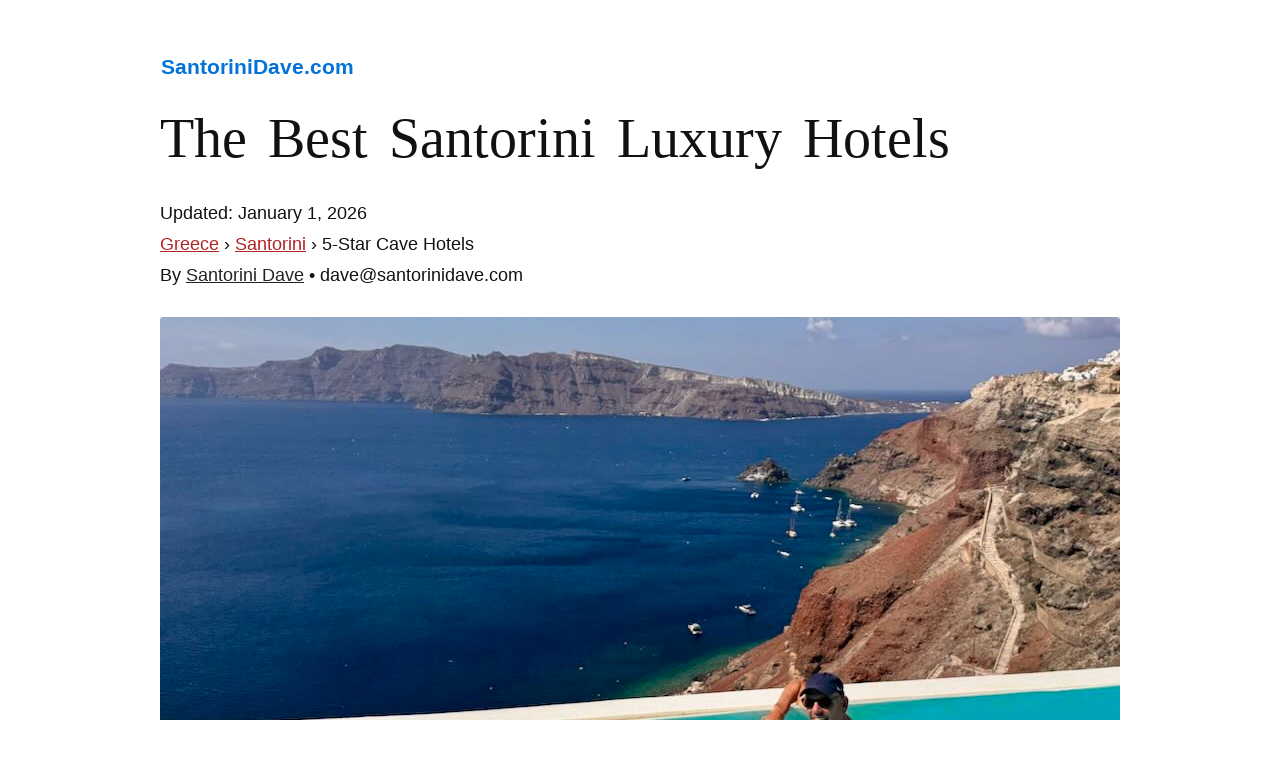

--- FILE ---
content_type: text/html; charset=UTF-8
request_url: https://santorinidave.com/santorini-luxury-hotels
body_size: 12868
content:
<!DOCTYPE html>
<html>
<head>

	
<meta charset="UTF-8" />
<meta name="viewport" content="width=device-width" />
<title>7 Best Luxury Hotels in Santorini - SantoriniDave.com</title>
<link rel="shortcut icon" type="image/png" href="https://santorinidave.com/wp-content/uploads/2023/03/santorini-dave-hotel-expert.png" />
	
<link rel="dns-prefetch" href="//booking.com">
<link rel="preconnect" href="https://booking.com" crossorigin>
	

<!-- The SEO Framework by Sybre Waaijer -->
<link rel="canonical" href="https://santorinidave.com/santorini-luxury-hotels" />
<meta name="description" content="The best 5-star hotels in Oia, Imerovigli, and Fira, Santorini with private plunge pool, infinity pool, spa, kitchen, and caldera sunset views." />
<meta property="og:type" content="website" />
<meta property="og:locale" content="en_US" />
<meta property="og:site_name" content="Santorini Dave" />
<meta property="og:title" content="7 Best Luxury Hotels in Santorini - SantoriniDave.com" />
<meta property="og:description" content="The best 5-star hotels in Oia, Imerovigli, and Fira, Santorini with private plunge pool, infinity pool, spa, kitchen, and caldera sunset views." />
<meta property="og:url" content="https://santorinidave.com/santorini-luxury-hotels" />
<meta property="og:image" content="https://santorinidave.com/wp-content/uploads/2025/11/me-at-katikies-hotel-oia.jpeg" />
<meta name="twitter:card" content="summary_large_image" />
<meta name="twitter:title" content="7 Best Luxury Hotels in Santorini - SantoriniDave.com" />
<meta name="twitter:description" content="The best 5-star hotels in Oia, Imerovigli, and Fira, Santorini with private plunge pool, infinity pool, spa, kitchen, and caldera sunset views." />
<meta name="twitter:image" content="https://santorinidave.com/wp-content/uploads/2025/11/me-at-katikies-hotel-oia.jpeg" />
<script type="application/ld+json">{"@context":"https://schema.org","@graph":[{"@type":"WebSite","@id":"https://santorinidave.com/#/schema/WebSite","url":"https://santorinidave.com/","name":"Santorini Dave","description":"The Hotel Expert","inLanguage":"en-US","publisher":{"@type":"Organization","@id":"https://santorinidave.com/#/schema/Organization","name":"Santorini Dave","url":"https://santorinidave.com/"}},{"@type":"WebPage","@id":"https://santorinidave.com/santorini-luxury-hotels","url":"https://santorinidave.com/santorini-luxury-hotels","name":"7 Best Luxury Hotels in Santorini - SantoriniDave.com","description":"The best 5-star hotels in Oia, Imerovigli, and Fira, Santorini with private plunge pool, infinity pool, spa, kitchen, and caldera sunset views.","inLanguage":"en-US","isPartOf":{"@id":"https://santorinidave.com/#/schema/WebSite"},"potentialAction":{"@type":"ReadAction","target":"https://santorinidave.com/santorini-luxury-hotels"}}]}</script>
<!-- / The SEO Framework by Sybre Waaijer | 2.79ms meta | 0.07ms boot -->

<link rel="alternate" type="application/rss+xml" title="Santorini Dave &raquo; Feed" href="https://santorinidave.com/feed" />
<link rel="alternate" type="application/rss+xml" title="Santorini Dave &raquo; Comments Feed" href="https://santorinidave.com/comments/feed" />
<style id='wp-img-auto-sizes-contain-inline-css' type='text/css'>
img:is([sizes=auto i],[sizes^="auto," i]){contain-intrinsic-size:3000px 1500px}
/*# sourceURL=wp-img-auto-sizes-contain-inline-css */
</style>
<style id='wp-block-library-inline-css' type='text/css'>
:root{--wp-block-synced-color:#7a00df;--wp-block-synced-color--rgb:122,0,223;--wp-bound-block-color:var(--wp-block-synced-color);--wp-editor-canvas-background:#ddd;--wp-admin-theme-color:#007cba;--wp-admin-theme-color--rgb:0,124,186;--wp-admin-theme-color-darker-10:#006ba1;--wp-admin-theme-color-darker-10--rgb:0,107,160.5;--wp-admin-theme-color-darker-20:#005a87;--wp-admin-theme-color-darker-20--rgb:0,90,135;--wp-admin-border-width-focus:2px}@media (min-resolution:192dpi){:root{--wp-admin-border-width-focus:1.5px}}.wp-element-button{cursor:pointer}:root .has-very-light-gray-background-color{background-color:#eee}:root .has-very-dark-gray-background-color{background-color:#313131}:root .has-very-light-gray-color{color:#eee}:root .has-very-dark-gray-color{color:#313131}:root .has-vivid-green-cyan-to-vivid-cyan-blue-gradient-background{background:linear-gradient(135deg,#00d084,#0693e3)}:root .has-purple-crush-gradient-background{background:linear-gradient(135deg,#34e2e4,#4721fb 50%,#ab1dfe)}:root .has-hazy-dawn-gradient-background{background:linear-gradient(135deg,#faaca8,#dad0ec)}:root .has-subdued-olive-gradient-background{background:linear-gradient(135deg,#fafae1,#67a671)}:root .has-atomic-cream-gradient-background{background:linear-gradient(135deg,#fdd79a,#004a59)}:root .has-nightshade-gradient-background{background:linear-gradient(135deg,#330968,#31cdcf)}:root .has-midnight-gradient-background{background:linear-gradient(135deg,#020381,#2874fc)}:root{--wp--preset--font-size--normal:16px;--wp--preset--font-size--huge:42px}.has-regular-font-size{font-size:1em}.has-larger-font-size{font-size:2.625em}.has-normal-font-size{font-size:var(--wp--preset--font-size--normal)}.has-huge-font-size{font-size:var(--wp--preset--font-size--huge)}.has-text-align-center{text-align:center}.has-text-align-left{text-align:left}.has-text-align-right{text-align:right}.has-fit-text{white-space:nowrap!important}#end-resizable-editor-section{display:none}.aligncenter{clear:both}.items-justified-left{justify-content:flex-start}.items-justified-center{justify-content:center}.items-justified-right{justify-content:flex-end}.items-justified-space-between{justify-content:space-between}.screen-reader-text{border:0;clip-path:inset(50%);height:1px;margin:-1px;overflow:hidden;padding:0;position:absolute;width:1px;word-wrap:normal!important}.screen-reader-text:focus{background-color:#ddd;clip-path:none;color:#444;display:block;font-size:1em;height:auto;left:5px;line-height:normal;padding:15px 23px 14px;text-decoration:none;top:5px;width:auto;z-index:100000}html :where(.has-border-color){border-style:solid}html :where([style*=border-top-color]){border-top-style:solid}html :where([style*=border-right-color]){border-right-style:solid}html :where([style*=border-bottom-color]){border-bottom-style:solid}html :where([style*=border-left-color]){border-left-style:solid}html :where([style*=border-width]){border-style:solid}html :where([style*=border-top-width]){border-top-style:solid}html :where([style*=border-right-width]){border-right-style:solid}html :where([style*=border-bottom-width]){border-bottom-style:solid}html :where([style*=border-left-width]){border-left-style:solid}html :where(img[class*=wp-image-]){height:auto;max-width:100%}:where(figure){margin:0 0 1em}html :where(.is-position-sticky){--wp-admin--admin-bar--position-offset:var(--wp-admin--admin-bar--height,0px)}@media screen and (max-width:600px){html :where(.is-position-sticky){--wp-admin--admin-bar--position-offset:0px}}

/*# sourceURL=wp-block-library-inline-css */
</style><style id='global-styles-inline-css' type='text/css'>
:root{--wp--preset--aspect-ratio--square: 1;--wp--preset--aspect-ratio--4-3: 4/3;--wp--preset--aspect-ratio--3-4: 3/4;--wp--preset--aspect-ratio--3-2: 3/2;--wp--preset--aspect-ratio--2-3: 2/3;--wp--preset--aspect-ratio--16-9: 16/9;--wp--preset--aspect-ratio--9-16: 9/16;--wp--preset--color--black: #000000;--wp--preset--color--cyan-bluish-gray: #abb8c3;--wp--preset--color--white: #ffffff;--wp--preset--color--pale-pink: #f78da7;--wp--preset--color--vivid-red: #cf2e2e;--wp--preset--color--luminous-vivid-orange: #ff6900;--wp--preset--color--luminous-vivid-amber: #fcb900;--wp--preset--color--light-green-cyan: #7bdcb5;--wp--preset--color--vivid-green-cyan: #00d084;--wp--preset--color--pale-cyan-blue: #8ed1fc;--wp--preset--color--vivid-cyan-blue: #0693e3;--wp--preset--color--vivid-purple: #9b51e0;--wp--preset--gradient--vivid-cyan-blue-to-vivid-purple: linear-gradient(135deg,rgb(6,147,227) 0%,rgb(155,81,224) 100%);--wp--preset--gradient--light-green-cyan-to-vivid-green-cyan: linear-gradient(135deg,rgb(122,220,180) 0%,rgb(0,208,130) 100%);--wp--preset--gradient--luminous-vivid-amber-to-luminous-vivid-orange: linear-gradient(135deg,rgb(252,185,0) 0%,rgb(255,105,0) 100%);--wp--preset--gradient--luminous-vivid-orange-to-vivid-red: linear-gradient(135deg,rgb(255,105,0) 0%,rgb(207,46,46) 100%);--wp--preset--gradient--very-light-gray-to-cyan-bluish-gray: linear-gradient(135deg,rgb(238,238,238) 0%,rgb(169,184,195) 100%);--wp--preset--gradient--cool-to-warm-spectrum: linear-gradient(135deg,rgb(74,234,220) 0%,rgb(151,120,209) 20%,rgb(207,42,186) 40%,rgb(238,44,130) 60%,rgb(251,105,98) 80%,rgb(254,248,76) 100%);--wp--preset--gradient--blush-light-purple: linear-gradient(135deg,rgb(255,206,236) 0%,rgb(152,150,240) 100%);--wp--preset--gradient--blush-bordeaux: linear-gradient(135deg,rgb(254,205,165) 0%,rgb(254,45,45) 50%,rgb(107,0,62) 100%);--wp--preset--gradient--luminous-dusk: linear-gradient(135deg,rgb(255,203,112) 0%,rgb(199,81,192) 50%,rgb(65,88,208) 100%);--wp--preset--gradient--pale-ocean: linear-gradient(135deg,rgb(255,245,203) 0%,rgb(182,227,212) 50%,rgb(51,167,181) 100%);--wp--preset--gradient--electric-grass: linear-gradient(135deg,rgb(202,248,128) 0%,rgb(113,206,126) 100%);--wp--preset--gradient--midnight: linear-gradient(135deg,rgb(2,3,129) 0%,rgb(40,116,252) 100%);--wp--preset--font-size--small: 13px;--wp--preset--font-size--medium: 20px;--wp--preset--font-size--large: 36px;--wp--preset--font-size--x-large: 42px;--wp--preset--spacing--20: 0.44rem;--wp--preset--spacing--30: 0.67rem;--wp--preset--spacing--40: 1rem;--wp--preset--spacing--50: 1.5rem;--wp--preset--spacing--60: 2.25rem;--wp--preset--spacing--70: 3.38rem;--wp--preset--spacing--80: 5.06rem;--wp--preset--shadow--natural: 6px 6px 9px rgba(0, 0, 0, 0.2);--wp--preset--shadow--deep: 12px 12px 50px rgba(0, 0, 0, 0.4);--wp--preset--shadow--sharp: 6px 6px 0px rgba(0, 0, 0, 0.2);--wp--preset--shadow--outlined: 6px 6px 0px -3px rgb(255, 255, 255), 6px 6px rgb(0, 0, 0);--wp--preset--shadow--crisp: 6px 6px 0px rgb(0, 0, 0);}:where(.is-layout-flex){gap: 0.5em;}:where(.is-layout-grid){gap: 0.5em;}body .is-layout-flex{display: flex;}.is-layout-flex{flex-wrap: wrap;align-items: center;}.is-layout-flex > :is(*, div){margin: 0;}body .is-layout-grid{display: grid;}.is-layout-grid > :is(*, div){margin: 0;}:where(.wp-block-columns.is-layout-flex){gap: 2em;}:where(.wp-block-columns.is-layout-grid){gap: 2em;}:where(.wp-block-post-template.is-layout-flex){gap: 1.25em;}:where(.wp-block-post-template.is-layout-grid){gap: 1.25em;}.has-black-color{color: var(--wp--preset--color--black) !important;}.has-cyan-bluish-gray-color{color: var(--wp--preset--color--cyan-bluish-gray) !important;}.has-white-color{color: var(--wp--preset--color--white) !important;}.has-pale-pink-color{color: var(--wp--preset--color--pale-pink) !important;}.has-vivid-red-color{color: var(--wp--preset--color--vivid-red) !important;}.has-luminous-vivid-orange-color{color: var(--wp--preset--color--luminous-vivid-orange) !important;}.has-luminous-vivid-amber-color{color: var(--wp--preset--color--luminous-vivid-amber) !important;}.has-light-green-cyan-color{color: var(--wp--preset--color--light-green-cyan) !important;}.has-vivid-green-cyan-color{color: var(--wp--preset--color--vivid-green-cyan) !important;}.has-pale-cyan-blue-color{color: var(--wp--preset--color--pale-cyan-blue) !important;}.has-vivid-cyan-blue-color{color: var(--wp--preset--color--vivid-cyan-blue) !important;}.has-vivid-purple-color{color: var(--wp--preset--color--vivid-purple) !important;}.has-black-background-color{background-color: var(--wp--preset--color--black) !important;}.has-cyan-bluish-gray-background-color{background-color: var(--wp--preset--color--cyan-bluish-gray) !important;}.has-white-background-color{background-color: var(--wp--preset--color--white) !important;}.has-pale-pink-background-color{background-color: var(--wp--preset--color--pale-pink) !important;}.has-vivid-red-background-color{background-color: var(--wp--preset--color--vivid-red) !important;}.has-luminous-vivid-orange-background-color{background-color: var(--wp--preset--color--luminous-vivid-orange) !important;}.has-luminous-vivid-amber-background-color{background-color: var(--wp--preset--color--luminous-vivid-amber) !important;}.has-light-green-cyan-background-color{background-color: var(--wp--preset--color--light-green-cyan) !important;}.has-vivid-green-cyan-background-color{background-color: var(--wp--preset--color--vivid-green-cyan) !important;}.has-pale-cyan-blue-background-color{background-color: var(--wp--preset--color--pale-cyan-blue) !important;}.has-vivid-cyan-blue-background-color{background-color: var(--wp--preset--color--vivid-cyan-blue) !important;}.has-vivid-purple-background-color{background-color: var(--wp--preset--color--vivid-purple) !important;}.has-black-border-color{border-color: var(--wp--preset--color--black) !important;}.has-cyan-bluish-gray-border-color{border-color: var(--wp--preset--color--cyan-bluish-gray) !important;}.has-white-border-color{border-color: var(--wp--preset--color--white) !important;}.has-pale-pink-border-color{border-color: var(--wp--preset--color--pale-pink) !important;}.has-vivid-red-border-color{border-color: var(--wp--preset--color--vivid-red) !important;}.has-luminous-vivid-orange-border-color{border-color: var(--wp--preset--color--luminous-vivid-orange) !important;}.has-luminous-vivid-amber-border-color{border-color: var(--wp--preset--color--luminous-vivid-amber) !important;}.has-light-green-cyan-border-color{border-color: var(--wp--preset--color--light-green-cyan) !important;}.has-vivid-green-cyan-border-color{border-color: var(--wp--preset--color--vivid-green-cyan) !important;}.has-pale-cyan-blue-border-color{border-color: var(--wp--preset--color--pale-cyan-blue) !important;}.has-vivid-cyan-blue-border-color{border-color: var(--wp--preset--color--vivid-cyan-blue) !important;}.has-vivid-purple-border-color{border-color: var(--wp--preset--color--vivid-purple) !important;}.has-vivid-cyan-blue-to-vivid-purple-gradient-background{background: var(--wp--preset--gradient--vivid-cyan-blue-to-vivid-purple) !important;}.has-light-green-cyan-to-vivid-green-cyan-gradient-background{background: var(--wp--preset--gradient--light-green-cyan-to-vivid-green-cyan) !important;}.has-luminous-vivid-amber-to-luminous-vivid-orange-gradient-background{background: var(--wp--preset--gradient--luminous-vivid-amber-to-luminous-vivid-orange) !important;}.has-luminous-vivid-orange-to-vivid-red-gradient-background{background: var(--wp--preset--gradient--luminous-vivid-orange-to-vivid-red) !important;}.has-very-light-gray-to-cyan-bluish-gray-gradient-background{background: var(--wp--preset--gradient--very-light-gray-to-cyan-bluish-gray) !important;}.has-cool-to-warm-spectrum-gradient-background{background: var(--wp--preset--gradient--cool-to-warm-spectrum) !important;}.has-blush-light-purple-gradient-background{background: var(--wp--preset--gradient--blush-light-purple) !important;}.has-blush-bordeaux-gradient-background{background: var(--wp--preset--gradient--blush-bordeaux) !important;}.has-luminous-dusk-gradient-background{background: var(--wp--preset--gradient--luminous-dusk) !important;}.has-pale-ocean-gradient-background{background: var(--wp--preset--gradient--pale-ocean) !important;}.has-electric-grass-gradient-background{background: var(--wp--preset--gradient--electric-grass) !important;}.has-midnight-gradient-background{background: var(--wp--preset--gradient--midnight) !important;}.has-small-font-size{font-size: var(--wp--preset--font-size--small) !important;}.has-medium-font-size{font-size: var(--wp--preset--font-size--medium) !important;}.has-large-font-size{font-size: var(--wp--preset--font-size--large) !important;}.has-x-large-font-size{font-size: var(--wp--preset--font-size--x-large) !important;}
/*# sourceURL=global-styles-inline-css */
</style>

<style id='classic-theme-styles-inline-css' type='text/css'>
/*! This file is auto-generated */
.wp-block-button__link{color:#fff;background-color:#32373c;border-radius:9999px;box-shadow:none;text-decoration:none;padding:calc(.667em + 2px) calc(1.333em + 2px);font-size:1.125em}.wp-block-file__button{background:#32373c;color:#fff;text-decoration:none}
/*# sourceURL=/wp-includes/css/classic-themes.min.css */
</style>
<link rel='stylesheet' id='twentytwelve-style-css' href='https://santorinidave.com/wp-content/themes/Santorini-2012/style.css?ver=6.9' type='text/css' media='all' />
<link rel="https://api.w.org/" href="https://santorinidave.com/wp-json/" /><link rel="alternate" title="JSON" type="application/json" href="https://santorinidave.com/wp-json/wp/v2/pages/75391" /><link rel="EditURI" type="application/rsd+xml" title="RSD" href="https://santorinidave.com/xmlrpc.php?rsd" />
</head>

<body class="wp-singular page-template page-template-page-templates page-template-full-width page-template-page-templatesfull-width-php page page-id-75391 wp-theme-Santorini-2012 full-width single-author">

<div id="page" class="hfeed site">

	<div id="main" class="wrapper">



	<div id="primary" class="site-content">
		<div id="content" role="main">

							<h3 class="headname"><a href="/" title="SantoriniDave.com">SantoriniDave.com</a></h3>

	<article id="post-75391" class="post-75391 page type-page status-publish hentry">
		<header class="entry-header">
			<h1 class="entry-title">The Best Santorini Luxury Hotels</h1>
		</header>

		<div class="entry-content">
			<p><small>Updated: January 1, 2026</small><br />
<small><a title="Greece Travel Guide" href="https://santorinidave.com/greece">Greece</a> › <a title="Santorini Travel Guide" href="/">Santorini</a> › 5-Star Cave Hotels</small><br />
<small>By <a title="About the author" class="darklink" href="https://santorinidave.com/about" target="_blank" rel="noopener">Santorini Dave</a> • dave@santorinidave.com</small></p>
<div id="attachment_88082" style="width: 970px" class="wp-caption alignnone"><img fetchpriority="high" decoding="async" aria-describedby="caption-attachment-88082" src="https://santorinidave.com/wp-content/uploads/2025/11/me-at-katikies-hotel-oia.jpeg" alt="Me in the pool at Katikies Hotel in Oia." width="960" height="686" class="size-full wp-image-88082" srcset="https://santorinidave.com/wp-content/uploads/2025/11/me-at-katikies-hotel-oia.jpeg 960w, https://santorinidave.com/wp-content/uploads/2025/11/me-at-katikies-hotel-oia-768x549.jpeg 768w, https://santorinidave.com/wp-content/uploads/2025/11/me-at-katikies-hotel-oia-624x446.jpeg 624w" sizes="(max-width: 960px) 100vw, 960px" /><p id="caption-attachment-88082" class="wp-caption-text">I love the caldera-view pool at <a href="https://www.booking.com/hotel/gr/katikies.html?aid=346426&#038;label=santorini-lux" rel="noopener sponsored" target="_blank"><strong>Katikies</strong></a>.</p></div>
<h3>My Luxury Booking Tips</h3>
<ul>
<li><strong>Book 8 to 10 months in advance</strong>: The most iconic suites &#8211; especially <a href="https://santorinidave.com/santorini-private-pools" target="_blank">those with private pools</a> &#8211; sell out nearly a year early. If you are planning a summer trip, do not wait until January to book.</li>
<li><strong>Manage your pool expectations</strong>: In Santorini, a &#8220;private pool&#8221; is typically a <strong>plunge pool</strong>. These are small, built for soaking and admiring the view, rather than swimming laps.</li>
<li><strong>Heated pools are essential for shoulder season</strong>: If you are visiting in <strong>April, May, or October</strong>, ensure your pool is heated. Without a heater, the water temperature will be too low for comfortable use.</li>
<li><strong>Luxury does not mean accessible</strong>: Most 5-star cliffside hotels are built into the steep rock with <strong>endless stairs</strong>. If mobility is a concern, I recommend <a href="https://www.booking.com/hotel/gr/canaves-oia.html?aid=346426&#038;label=santorini-lux" rel="noopener sponsored" target="_blank">Canaves Oia Suites</a> in Oia. It&#8217;s one of the only top-tier properties on the caldera with an <strong>elevator</strong>.</li>
</ul>
<h3>My Favorite Luxury Hotels in Santorini</h3>
<p>1. <a class="darklink" href="#grace-santorini">Grace Santorini</a><br />
2. <a class="darklink" href="#katikies-oia">Katikies Suites</a><br />
3. <a class="darklink" href="#canaves-oia">Canaves Oia Suites</a><br />
4. <a class="darklink" href="#saint-oia">Saint Hotel</a><br />
5. <a class="darklink" href="#kivotos-imerovigli">Kivotos</a><br />
6. <a class="darklink" href="#cavo-tagoo-imerovigli">Cavo Tagoo</a><br />
7. <a class="darklink" href="#andronis-arcadia-oia">Andronis Arcadia</a></p>
<p>• <em>All photos taken by the Santorini Dave team</em></p>
<h3 id="grace-santorini">1. <a class="prices" href="https://www.booking.com/hotel/gr/santorini-grace.html?aid=346426&#038;label=santorini-lux" rel="noopener sponsored" target="_blank">Grace Santorini</a> &#8211; Imerovigli</h3>
<p><img decoding="async" src="https://santorinidave.com/wp-content/uploads/2023/01/santorini-luxury-hotel-grace.jpeg" alt="Luxury hotel in Santorini." width="960" height="686" class="alignnone size-full wp-image-75393" srcset="https://santorinidave.com/wp-content/uploads/2023/01/santorini-luxury-hotel-grace.jpeg 960w, https://santorinidave.com/wp-content/uploads/2023/01/santorini-luxury-hotel-grace-768x549.jpeg 768w, https://santorinidave.com/wp-content/uploads/2023/01/santorini-luxury-hotel-grace-624x446.jpeg 624w" sizes="(max-width: 960px) 100vw, 960px" /></p>
<blockquote class="narrow">
<ul>
<li><strong>Expansive caldera views</strong>: Situated on the cliffs of Imerovigli, Grace offers a 180-degree panorama centered on Skaros Rock, stretching from Oia in the north to Akrotiri in the south.</li>
<li><strong>Michelin-starred dining</strong>: Home to <strong>Varoulko Santorini</strong> by Chef Lefteris Lazarou. One of the top fine-dining destinations in Imerovigli, specializing in high-end Greek seafood.</li>
<li><strong>The largest infinity pool</strong>: The hotel features the most iconic swimming pool on the caldera edge, complemented by the <strong>363 Bar</strong>, which offers unrivaled sunset views and premium cocktails.</li>
<li><strong>Heated privacy</strong>: The property consists of 20 rooms, suites, and a massive private Villa. Eighteen of these accommodations include private, heated plunge pools.</li>
<li><strong>The Champagne Breakfast</strong>: A multi-course à la carte breakfast degustation featuring unlimited champagne, served daily with a view of the volcano.</li>
<li><strong>Tailored luxury</strong>: Guests can personalize their stay before arrival, including a selection of seven pillow types, room fragrance diffusers, and specific dietary preferences.</li>
<li><strong>Exceptional service</strong>: Includes twice-daily maid service, comprehensive evening turndown, and an in-room bar featuring premium local products.</li>
<li><strong>Age policy</strong>: This is an adults-focused hotel (ages 14+), though the self-contained private Villa is open to guests of all ages.</li>
</ul>
</blockquote>
<div id="attachment_75404" style="width: 970px" class="wp-caption alignnone"><img decoding="async" aria-describedby="caption-attachment-75404" src="https://santorinidave.com/wp-content/uploads/2023/01/santorini-luxury-hotel-caldera-view.jpeg" alt="Best luxury hotel in Santorini." width="960" height="686" class="size-full wp-image-75404" srcset="https://santorinidave.com/wp-content/uploads/2023/01/santorini-luxury-hotel-caldera-view.jpeg 960w, https://santorinidave.com/wp-content/uploads/2023/01/santorini-luxury-hotel-caldera-view-768x549.jpeg 768w, https://santorinidave.com/wp-content/uploads/2023/01/santorini-luxury-hotel-caldera-view-624x446.jpeg 624w" sizes="(max-width: 960px) 100vw, 960px" /><p id="caption-attachment-75404" class="wp-caption-text">363 Bar at Grace with a view over the caldera toward Oia village and Thirassia Island.</p></div>
<div id="attachment_75409" style="width: 970px" class="wp-caption alignnone"><img loading="lazy" decoding="async" aria-describedby="caption-attachment-75409" src="https://santorinidave.com/wp-content/uploads/2023/01/santorini-luxury-hotel-grace-6.jpeg" alt="Best luxury hotel in Santorini." width="960" height="686" class="size-full wp-image-75409" srcset="https://santorinidave.com/wp-content/uploads/2023/01/santorini-luxury-hotel-grace-6.jpeg 960w, https://santorinidave.com/wp-content/uploads/2023/01/santorini-luxury-hotel-grace-6-768x549.jpeg 768w, https://santorinidave.com/wp-content/uploads/2023/01/santorini-luxury-hotel-grace-6-624x446.jpeg 624w" sizes="auto, (max-width: 960px) 100vw, 960px" /><p id="caption-attachment-75409" class="wp-caption-text">Two private pools on the right and part of the main pool on the left.</p></div>
<div id="attachment_75406" style="width: 970px" class="wp-caption alignnone"><img loading="lazy" decoding="async" aria-describedby="caption-attachment-75406" src="https://santorinidave.com/wp-content/uploads/2023/01/santorini-luxury-hotel-grace-3.jpeg" alt="Best luxury hotel in Santorini." width="960" height="686" class="size-full wp-image-75406" srcset="https://santorinidave.com/wp-content/uploads/2023/01/santorini-luxury-hotel-grace-3.jpeg 960w, https://santorinidave.com/wp-content/uploads/2023/01/santorini-luxury-hotel-grace-3-768x549.jpeg 768w, https://santorinidave.com/wp-content/uploads/2023/01/santorini-luxury-hotel-grace-3-624x446.jpeg 624w" sizes="auto, (max-width: 960px) 100vw, 960px" /><p id="caption-attachment-75406" class="wp-caption-text">The bedroom of a Superior Suite with Plunge Pool, a midrange room category.</p></div>
<div id="attachment_75405" style="width: 970px" class="wp-caption alignnone"><img loading="lazy" decoding="async" aria-describedby="caption-attachment-75405" src="https://santorinidave.com/wp-content/uploads/2023/01/santorini-luxury-hotel-grace-4.jpeg" alt="Best luxury hotel in Santorini." width="960" height="686" class="size-full wp-image-75405" srcset="https://santorinidave.com/wp-content/uploads/2023/01/santorini-luxury-hotel-grace-4.jpeg 960w, https://santorinidave.com/wp-content/uploads/2023/01/santorini-luxury-hotel-grace-4-768x549.jpeg 768w, https://santorinidave.com/wp-content/uploads/2023/01/santorini-luxury-hotel-grace-4-624x446.jpeg 624w" sizes="auto, (max-width: 960px) 100vw, 960px" /><p id="caption-attachment-75405" class="wp-caption-text">The Superior Suites&#8217;s plunge pool with a caldera view toward the sunset.</p></div>
<div id="attachment_75407" style="width: 970px" class="wp-caption alignnone"><img loading="lazy" decoding="async" aria-describedby="caption-attachment-75407" src="https://santorinidave.com/wp-content/uploads/2023/01/santorini-luxury-hotel-grace-7.jpeg" alt="Best luxury hotel in Santorini." width="960" height="686" class="size-full wp-image-75407" srcset="https://santorinidave.com/wp-content/uploads/2023/01/santorini-luxury-hotel-grace-7.jpeg 960w, https://santorinidave.com/wp-content/uploads/2023/01/santorini-luxury-hotel-grace-7-768x549.jpeg 768w, https://santorinidave.com/wp-content/uploads/2023/01/santorini-luxury-hotel-grace-7-624x446.jpeg 624w" sizes="auto, (max-width: 960px) 100vw, 960px" /><p id="caption-attachment-75407" class="wp-caption-text">Grace&#8217;s freeform pool. Varoulko Restaurant is visible on the terrace just below.</p></div>
<div id="attachment_75408" style="width: 970px" class="wp-caption alignnone"><img loading="lazy" decoding="async" aria-describedby="caption-attachment-75408" src="https://santorinidave.com/wp-content/uploads/2023/01/santorini-luxury-hotel-grace-8.jpeg" alt="Best luxury hotel in Santorini." width="960" height="686" class="size-full wp-image-75408" srcset="https://santorinidave.com/wp-content/uploads/2023/01/santorini-luxury-hotel-grace-8.jpeg 960w, https://santorinidave.com/wp-content/uploads/2023/01/santorini-luxury-hotel-grace-8-768x549.jpeg 768w, https://santorinidave.com/wp-content/uploads/2023/01/santorini-luxury-hotel-grace-8-624x446.jpeg 624w" sizes="auto, (max-width: 960px) 100vw, 960px" /><p id="caption-attachment-75408" class="wp-caption-text">View from the top floor over the hotel with the Akrotiri Peninsula, the volcanoes, and Skaros Rock with its hiking trail visible.</p></div>
<h3 id="katikies-oia">2. <a class="prices" href="https://www.booking.com/hotel/gr/katikies.html?aid=346426&#038;label=santorini-lux" rel="noopener sponsored" target="_blank">Katikies Suites</a> &#8211; Oia</h3>
<p><img loading="lazy" decoding="async" src="https://santorinidave.com/wp-content/uploads/2023/01/santorini-luxury-hotel-oia-katikies-6.jpeg" alt="Luxury hotel in Oia, Santorini." width="960" height="686" class="size-full wp-image-75413" srcset="https://santorinidave.com/wp-content/uploads/2023/01/santorini-luxury-hotel-oia-katikies-6.jpeg 960w, https://santorinidave.com/wp-content/uploads/2023/01/santorini-luxury-hotel-oia-katikies-6-768x549.jpeg 768w, https://santorinidave.com/wp-content/uploads/2023/01/santorini-luxury-hotel-oia-katikies-6-624x446.jpeg 624w" sizes="auto, (max-width: 960px) 100vw, 960px" /></p>
<blockquote class="narrow">
<ul>
<li><strong>The gold standard of Oia</strong>: This is my favorite 5-star property in the village, known for its pristine white-on-white aesthetic and three infinity pools.</li>
<li><strong>Cave-style architecture</strong>: Every room and suite is hand-carved into the volcanic cliff, providing natural temperature control and private caldera-view verandas.</li>
<li><strong>Elite dining</strong>: Home to Botrini&#8217;s, a Michelin-caliber restaurant serving modern Cycladic cuisine, and a dedicated champagne and sushi bar.</li>
<li><strong>Seamless wellness</strong>: Features an on-site boutique spa with complimentary transfers to the larger facility at their nearby sister property, <a class="darklink" href="https://www.booking.com/hotel/gr/kirini-suites-spa.html?aid=346426&#038;label=santorini-lux" rel="noopener sponsored" target="_blank"><strong>Katikies Kirini</strong></a>.</li>
<li><strong>Exclusive excursions</strong>: The concierge specializes in high-end private yacht charters and VIP archaeological tours.</li>
</ul>
</blockquote>
<div id="attachment_75397" style="width: 970px" class="wp-caption alignnone"><img loading="lazy" decoding="async" aria-describedby="caption-attachment-75397" src="https://santorinidave.com/wp-content/uploads/2023/01/oia-katikies-hotel-view.jpeg" alt="5-star resort in Oia, Santorini on caldera." width="960" height="686" class="size-full wp-image-75397" srcset="https://santorinidave.com/wp-content/uploads/2023/01/oia-katikies-hotel-view.jpeg 960w, https://santorinidave.com/wp-content/uploads/2023/01/oia-katikies-hotel-view-768x549.jpeg 768w, https://santorinidave.com/wp-content/uploads/2023/01/oia-katikies-hotel-view-624x446.jpeg 624w" sizes="auto, (max-width: 960px) 100vw, 960px" /><p id="caption-attachment-75397" class="wp-caption-text">View from the top-floor entrance of Katikies Suites with Thirassia Island on the right, little Aspronisi in the middle, and a volcano and Akrotiri on the left.</p></div>
<div id="attachment_75410" style="width: 970px" class="wp-caption alignnone"><img loading="lazy" decoding="async" aria-describedby="caption-attachment-75410" src="https://santorinidave.com/wp-content/uploads/2023/01/santorini-luxury-hotel-oia-katikies-2.jpeg" alt="Luxury hotel in Oia, Santorini." width="960" height="686" class="size-full wp-image-75410" srcset="https://santorinidave.com/wp-content/uploads/2023/01/santorini-luxury-hotel-oia-katikies-2.jpeg 960w, https://santorinidave.com/wp-content/uploads/2023/01/santorini-luxury-hotel-oia-katikies-2-768x549.jpeg 768w, https://santorinidave.com/wp-content/uploads/2023/01/santorini-luxury-hotel-oia-katikies-2-624x446.jpeg 624w" sizes="auto, (max-width: 960px) 100vw, 960px" /><p id="caption-attachment-75410" class="wp-caption-text">The intimate, fine-dining restaurant, Botrini&#8217;s.</p></div>
<div id="attachment_75411" style="width: 970px" class="wp-caption alignnone"><img loading="lazy" decoding="async" aria-describedby="caption-attachment-75411" src="https://santorinidave.com/wp-content/uploads/2023/01/santorini-luxury-hotel-oia-katikies-3.jpeg" alt="Luxury hotel in Oia, Santorini." width="960" height="686" class="size-full wp-image-75411" srcset="https://santorinidave.com/wp-content/uploads/2023/01/santorini-luxury-hotel-oia-katikies-3.jpeg 960w, https://santorinidave.com/wp-content/uploads/2023/01/santorini-luxury-hotel-oia-katikies-3-768x549.jpeg 768w, https://santorinidave.com/wp-content/uploads/2023/01/santorini-luxury-hotel-oia-katikies-3-624x446.jpeg 624w" sizes="auto, (max-width: 960px) 100vw, 960px" /><p id="caption-attachment-75411" class="wp-caption-text">Inside a Honeymoon Suite. This version of the suite comes with an outdoor jacuzzi.</p></div>
<div id="attachment_75414" style="width: 970px" class="wp-caption alignnone"><img loading="lazy" decoding="async" aria-describedby="caption-attachment-75414" src="https://santorinidave.com/wp-content/uploads/2023/01/santorini-luxury-hotel-oia-katikies-4.jpeg" alt="Luxury hotel in Oia, Santorini." width="960" height="686" class="size-full wp-image-75414" srcset="https://santorinidave.com/wp-content/uploads/2023/01/santorini-luxury-hotel-oia-katikies-4.jpeg 960w, https://santorinidave.com/wp-content/uploads/2023/01/santorini-luxury-hotel-oia-katikies-4-768x549.jpeg 768w, https://santorinidave.com/wp-content/uploads/2023/01/santorini-luxury-hotel-oia-katikies-4-624x446.jpeg 624w" sizes="auto, (max-width: 960px) 100vw, 960px" /><p id="caption-attachment-75414" class="wp-caption-text">One of the pools with a shaded lounge and caldera views toward Skaros Rock and the volcanoes.</p></div>
<div id="attachment_75415" style="width: 970px" class="wp-caption alignnone"><img loading="lazy" decoding="async" aria-describedby="caption-attachment-75415" src="https://santorinidave.com/wp-content/uploads/2023/01/santorini-luxury-hotel-oia-katikies-1.jpeg" alt="Luxury hotel in Oia, Santorini." width="960" height="686" class="size-full wp-image-75415" srcset="https://santorinidave.com/wp-content/uploads/2023/01/santorini-luxury-hotel-oia-katikies-1.jpeg 960w, https://santorinidave.com/wp-content/uploads/2023/01/santorini-luxury-hotel-oia-katikies-1-768x549.jpeg 768w, https://santorinidave.com/wp-content/uploads/2023/01/santorini-luxury-hotel-oia-katikies-1-624x446.jpeg 624w" sizes="auto, (max-width: 960px) 100vw, 960px" /><p id="caption-attachment-75415" class="wp-caption-text">The entrance to Katikies on the marble pedestrian path through Oia.</p></div>
<h3 id="canaves-oia">3. <a class="prices" href="https://www.booking.com/hotel/gr/canaves-oia.html?aid=346426&#038;label=santorini-lux" rel="noopener sponsored" target="_blank">Canaves Oia Suites</a> &#8211; Oia</h3>
<p><img loading="lazy" decoding="async" src="https://santorinidave.com/wp-content/uploads/2023/01/santorini-luxury-hotel-canaves-oia.jpeg" alt="5-star hotel in Oia, Santorini, Greece." width="960" height="686" class="alignnone size-full wp-image-75395" srcset="https://santorinidave.com/wp-content/uploads/2023/01/santorini-luxury-hotel-canaves-oia.jpeg 960w, https://santorinidave.com/wp-content/uploads/2023/01/santorini-luxury-hotel-canaves-oia-768x549.jpeg 768w, https://santorinidave.com/wp-content/uploads/2023/01/santorini-luxury-hotel-canaves-oia-624x446.jpeg 624w" sizes="auto, (max-width: 960px) 100vw, 960px" /></p>
<blockquote class="narrow">
<ul>
<li><strong>Rare accessibility</strong>: This is one of the few luxury hotels on the caldera cliff equipped with an <strong>elevator</strong>, making it the top choice for guests with mobility concerns.</li>
<li><strong>Heated pools for every suite</strong>: Every single one of the thirty suites and villas includes a private heated plunge pool with direct caldera views.</li>
<li><strong>Unmatched privacy</strong>: The Panorama Terrace offers a dedicated space for private, candlelit dining under the stars, completely removed from other guests.</li>
<li><strong>Family-friendly luxury</strong>: While most caldera hotels are adults-only, the three-bedroom villa here is ideal for families and can sleep up to seven guests.</li>
<li><strong>Deep wine culture</strong>: Features a private, centuries-old wine cellar available for exclusive guest tastings.</li>
</ul>
</blockquote>
<div id="attachment_75417" style="width: 970px" class="wp-caption alignnone"><img loading="lazy" decoding="async" aria-describedby="caption-attachment-75417" src="https://santorinidave.com/wp-content/uploads/2023/01/santorini-5-star-hotel-oia-5.jpeg" alt="5-star in Oia, Santorini." width="960" height="686" class="size-full wp-image-75417" srcset="https://santorinidave.com/wp-content/uploads/2023/01/santorini-5-star-hotel-oia-5.jpeg 960w, https://santorinidave.com/wp-content/uploads/2023/01/santorini-5-star-hotel-oia-5-768x549.jpeg 768w, https://santorinidave.com/wp-content/uploads/2023/01/santorini-5-star-hotel-oia-5-624x446.jpeg 624w" sizes="auto, (max-width: 960px) 100vw, 960px" /><p id="caption-attachment-75417" class="wp-caption-text">Inside the cave of the main pool at Canaves Oia Suites.</p></div>
<div id="attachment_75418" style="width: 970px" class="wp-caption alignnone"><img loading="lazy" decoding="async" aria-describedby="caption-attachment-75418" src="https://santorinidave.com/wp-content/uploads/2023/01/santorini-5-star-hotel-oia-1.jpeg" alt="5-star in Oia, Santorini." width="960" height="686" class="size-full wp-image-75418" srcset="https://santorinidave.com/wp-content/uploads/2023/01/santorini-5-star-hotel-oia-1.jpeg 960w, https://santorinidave.com/wp-content/uploads/2023/01/santorini-5-star-hotel-oia-1-768x549.jpeg 768w, https://santorinidave.com/wp-content/uploads/2023/01/santorini-5-star-hotel-oia-1-624x446.jpeg 624w" sizes="auto, (max-width: 960px) 100vw, 960px" /><p id="caption-attachment-75418" class="wp-caption-text">The bedroom of the Presidential Suite with Plunge Pool, one of the hotel&#8217;s best suites.</p></div>
<div id="attachment_75421" style="width: 970px" class="wp-caption alignnone"><img loading="lazy" decoding="async" aria-describedby="caption-attachment-75421" src="https://santorinidave.com/wp-content/uploads/2023/01/santorini-5-star-hotel-oia-2.jpeg" alt="Five-star hotel in Oia, Santorini." width="960" height="686" class="size-full wp-image-75421" srcset="https://santorinidave.com/wp-content/uploads/2023/01/santorini-5-star-hotel-oia-2.jpeg 960w, https://santorinidave.com/wp-content/uploads/2023/01/santorini-5-star-hotel-oia-2-768x549.jpeg 768w, https://santorinidave.com/wp-content/uploads/2023/01/santorini-5-star-hotel-oia-2-624x446.jpeg 624w" sizes="auto, (max-width: 960px) 100vw, 960px" /><p id="caption-attachment-75421" class="wp-caption-text">The plunge pool belonging to the Presidential Suite.</p></div>
<div id="attachment_75422" style="width: 970px" class="wp-caption alignnone"><img loading="lazy" decoding="async" aria-describedby="caption-attachment-75422" src="https://santorinidave.com/wp-content/uploads/2023/01/santorini-5-star-hotel-oia-4.jpeg" alt="Five-star hotel in Oia, Santorini." width="960" height="686" class="size-full wp-image-75422" srcset="https://santorinidave.com/wp-content/uploads/2023/01/santorini-5-star-hotel-oia-4.jpeg 960w, https://santorinidave.com/wp-content/uploads/2023/01/santorini-5-star-hotel-oia-4-768x549.jpeg 768w, https://santorinidave.com/wp-content/uploads/2023/01/santorini-5-star-hotel-oia-4-624x446.jpeg 624w" sizes="auto, (max-width: 960px) 100vw, 960px" /><p id="caption-attachment-75422" class="wp-caption-text">The bathroom of an Executive Suite with Cave Pool features two sinks and a walk-in shower.</p></div>
<div id="attachment_75419" style="width: 970px" class="wp-caption alignnone"><img loading="lazy" decoding="async" aria-describedby="caption-attachment-75419" src="https://santorinidave.com/wp-content/uploads/2023/01/santorini-5-star-hotel-oia-3.jpeg" alt="5-star in Oia, Santorini." width="960" height="686" class="size-full wp-image-75419" srcset="https://santorinidave.com/wp-content/uploads/2023/01/santorini-5-star-hotel-oia-3.jpeg 960w, https://santorinidave.com/wp-content/uploads/2023/01/santorini-5-star-hotel-oia-3-768x549.jpeg 768w, https://santorinidave.com/wp-content/uploads/2023/01/santorini-5-star-hotel-oia-3-624x446.jpeg 624w" sizes="auto, (max-width: 960px) 100vw, 960px" /><p id="caption-attachment-75419" class="wp-caption-text">Some private, heated plunge pools with caldera views toward Thirassia, Aspronisi, Akrotiri, and the volcanoes.</p></div>
<div id="attachment_75420" style="width: 970px" class="wp-caption alignnone"><img loading="lazy" decoding="async" aria-describedby="caption-attachment-75420" src="https://santorinidave.com/wp-content/uploads/2023/01/santorini-5-star-hotel-oia-6.jpeg" alt="Five-star hotel in Oia, Santorini." width="960" height="686" class="size-full wp-image-75420" srcset="https://santorinidave.com/wp-content/uploads/2023/01/santorini-5-star-hotel-oia-6.jpeg 960w, https://santorinidave.com/wp-content/uploads/2023/01/santorini-5-star-hotel-oia-6-768x549.jpeg 768w, https://santorinidave.com/wp-content/uploads/2023/01/santorini-5-star-hotel-oia-6-624x446.jpeg 624w" sizes="auto, (max-width: 960px) 100vw, 960px" /><p id="caption-attachment-75420" class="wp-caption-text">The shallow infinity pool on the caldera&#8217;s edge features a row of partially sunken sunbeds.</p></div>
<h3 id="saint-oia">4. <a class="prices" href="https://www.booking.com/hotel/gr/saint-legendary-suites-amp-spa.html?aid=346426&#038;label=santorini-lux" rel="noopener sponsored" target="_blank">Saint</a> &#8211; Oia</h3>
<p><img loading="lazy" decoding="async" src="https://santorinidave.com/wp-content/uploads/2025/03/santorini-luxury-saint-sun-deck.jpeg" alt="An infinity pool and dining terrace overlook the caldera at the Saint Hotel in Oia, Santorini." width="960" height="686" class="alignnone size-full wp-image-86433" srcset="https://santorinidave.com/wp-content/uploads/2025/03/santorini-luxury-saint-sun-deck.jpeg 960w, https://santorinidave.com/wp-content/uploads/2025/03/santorini-luxury-saint-sun-deck-768x549.jpeg 768w, https://santorinidave.com/wp-content/uploads/2025/03/santorini-luxury-saint-sun-deck-624x446.jpeg 624w" sizes="auto, (max-width: 960px) 100vw, 960px" /></p>
<blockquote class="narrow">
<ul>
<li><strong>Modern minimalism</strong>: Located at the quiet eastern entrance of Oia, Saint features a striking contemporary design that focuses on clean lines and wide-angle caldera views.</li>
<li><strong>Standardized excellence</strong>: Every one of the 16 suites includes a private, heated, jetted plunge pool as a standard feature.</li>
<li><strong>Unrivaled amenities</strong>: The property maintains its own fleet of Range Rovers with private drivers and two luxury yachts for guest use.</li>
<li><strong>Holistic wellness</strong>: The Sacred Spa is one of the island&#8217;s most advanced facilities, offering a full range of high-end treatments in a serene setting.</li>
<li><strong>Prime location</strong>: Situated directly on the Fira-to-Oia hiking trail, providing the perfect balance of seclusion and easy access to the village center.</li>
</ul>
</blockquote>
<div id="attachment_86434" style="width: 970px" class="wp-caption alignnone"><img loading="lazy" decoding="async" aria-describedby="caption-attachment-86434" src="https://santorinidave.com/wp-content/uploads/2025/03/santorini-luxury-saint-exterior-reception.jpeg" alt="A building with a whitewashed exterior and a giant S on the side perched above the caldera at Saint hotel in Oia." width="960" height="686" class="size-full wp-image-86434" srcset="https://santorinidave.com/wp-content/uploads/2025/03/santorini-luxury-saint-exterior-reception.jpeg 960w, https://santorinidave.com/wp-content/uploads/2025/03/santorini-luxury-saint-exterior-reception-768x549.jpeg 768w, https://santorinidave.com/wp-content/uploads/2025/03/santorini-luxury-saint-exterior-reception-624x446.jpeg 624w" sizes="auto, (max-width: 960px) 100vw, 960px" /><p id="caption-attachment-86434" class="wp-caption-text">The main entrance of Saint above the caldera with views toward (from left to right) Oia, Imerovigli, Skaros Rock, Firostefani, and Fira in the distance.</p></div>
<div id="attachment_86435" style="width: 970px" class="wp-caption alignnone"><img loading="lazy" decoding="async" aria-describedby="caption-attachment-86435" src="https://santorinidave.com/wp-content/uploads/2025/03/santorini-luxury-saint-main-pool.jpeg" alt="An infinity pool with two rows of double sized sunbeds facing over the caldera at Saint hotel in Oia." width="960" height="686" class="size-full wp-image-86435" srcset="https://santorinidave.com/wp-content/uploads/2025/03/santorini-luxury-saint-main-pool.jpeg 960w, https://santorinidave.com/wp-content/uploads/2025/03/santorini-luxury-saint-main-pool-768x549.jpeg 768w, https://santorinidave.com/wp-content/uploads/2025/03/santorini-luxury-saint-main-pool-624x446.jpeg 624w" sizes="auto, (max-width: 960px) 100vw, 960px" /><p id="caption-attachment-86435" class="wp-caption-text">The main infinity pool is lined with plush  sunbeds and overlooks the caldera toward Thirassia Island.</p></div>
<div id="attachment_86436" style="width: 970px" class="wp-caption alignnone"><img loading="lazy" decoding="async" aria-describedby="caption-attachment-86436" src="https://santorinidave.com/wp-content/uploads/2025/03/santorini-luxury-saint-epic-suite.jpeg" alt="A whitewashed guest room with a king-size bed, sofa, and welcome bottle of wine and fruit platter at Saint in Oia." width="960" height="686" class="size-full wp-image-86436" srcset="https://santorinidave.com/wp-content/uploads/2025/03/santorini-luxury-saint-epic-suite.jpeg 960w, https://santorinidave.com/wp-content/uploads/2025/03/santorini-luxury-saint-epic-suite-768x549.jpeg 768w, https://santorinidave.com/wp-content/uploads/2025/03/santorini-luxury-saint-epic-suite-624x446.jpeg 624w" sizes="auto, (max-width: 960px) 100vw, 960px" /><p id="caption-attachment-86436" class="wp-caption-text">Inside an Epic Suite with a king-sized bed and a welcome bottle of wine and fruits.</p></div>
<div id="attachment_86437" style="width: 970px" class="wp-caption alignnone"><img loading="lazy" decoding="async" aria-describedby="caption-attachment-86437" src="https://santorinidave.com/wp-content/uploads/2025/03/santorini-luxury-saint-epic-view.jpeg" alt="View of the caldera and terrace as seen from a bed at Saint hotel in Oia." width="960" height="686" class="size-full wp-image-86437" srcset="https://santorinidave.com/wp-content/uploads/2025/03/santorini-luxury-saint-epic-view.jpeg 960w, https://santorinidave.com/wp-content/uploads/2025/03/santorini-luxury-saint-epic-view-768x549.jpeg 768w, https://santorinidave.com/wp-content/uploads/2025/03/santorini-luxury-saint-epic-view-624x446.jpeg 624w" sizes="auto, (max-width: 960px) 100vw, 960px" /><p id="caption-attachment-86437" class="wp-caption-text">Caldera view from the bed of an Epic Suite.</p></div>
<div id="attachment_86438" style="width: 970px" class="wp-caption alignnone"><img loading="lazy" decoding="async" aria-describedby="caption-attachment-86438" src="https://santorinidave.com/wp-content/uploads/2025/03/santorini-luxury-saint-epic-pool.jpeg" alt="A private, infinity, plunge pool looking out from high above the caldera with the volcanoes in the background at Saint hotel in Oia." width="960" height="686" class="size-full wp-image-86438" srcset="https://santorinidave.com/wp-content/uploads/2025/03/santorini-luxury-saint-epic-pool.jpeg 960w, https://santorinidave.com/wp-content/uploads/2025/03/santorini-luxury-saint-epic-pool-768x549.jpeg 768w, https://santorinidave.com/wp-content/uploads/2025/03/santorini-luxury-saint-epic-pool-624x446.jpeg 624w" sizes="auto, (max-width: 960px) 100vw, 960px" /><p id="caption-attachment-86438" class="wp-caption-text">A private infinity pool with a glass edge and caldera views toward the volcanoes, Akrotiri Peninsula, Aspronisi Islet, and Thirassia Island.</p></div>
<div id="attachment_86441" style="width: 970px" class="wp-caption alignnone"><img loading="lazy" decoding="async" aria-describedby="caption-attachment-86441" src="https://santorinidave.com/wp-content/uploads/2025/03/santorini-luxury-saint-iconic-pool.jpeg" alt="An outdoor, cave-style pool at Saint Hotel in Oia." width="960" height="686" class="size-full wp-image-86441" srcset="https://santorinidave.com/wp-content/uploads/2025/03/santorini-luxury-saint-iconic-pool.jpeg 960w, https://santorinidave.com/wp-content/uploads/2025/03/santorini-luxury-saint-iconic-pool-768x549.jpeg 768w, https://santorinidave.com/wp-content/uploads/2025/03/santorini-luxury-saint-iconic-pool-624x446.jpeg 624w" sizes="auto, (max-width: 960px) 100vw, 960px" /><p id="caption-attachment-86441" class="wp-caption-text">The Iconic Suite (shown here) and the Element Suite have outdoor, heated cave pools.</p></div>
<h3 id="kivotos-imerovigli">5. <a class="prices" href="https://www.booking.com/hotel/gr/kivotos-santorini.html?aid=346426&#038;label=santorini-lux" rel="noopener sponsored" target="_blank">Kivotos Santorini</a> &#8211; Imerovigli</h3>
<p><img loading="lazy" decoding="async" src="https://santorinidave.com/wp-content/uploads/2023/01/santorini-luxury-boutique-hotel-caldera.jpeg" alt="Luxury boutique hotel in Santorini, Greece." width="960" height="686" class="alignnone size-full wp-image-75399" srcset="https://santorinidave.com/wp-content/uploads/2023/01/santorini-luxury-boutique-hotel-caldera.jpeg 960w, https://santorinidave.com/wp-content/uploads/2023/01/santorini-luxury-boutique-hotel-caldera-768x549.jpeg 768w, https://santorinidave.com/wp-content/uploads/2023/01/santorini-luxury-boutique-hotel-caldera-624x446.jpeg 624w" sizes="auto, (max-width: 960px) 100vw, 960px" /></p>
<blockquote class="narrow">
<ul>
<li><strong>Architectural statement</strong>: Known for its bold, all-black exterior, Kivotos stands out from the typical white Cycladic style and offers some of the most unique interiors on the island.</li>
<li><strong>Tech-forward luxury</strong>: Every suite is managed via an iPad, allowing guests to control a customized color-changing lighting system and a high-end Sonos sound setup.</li>
<li><strong>World-class dining</strong>: Mavro restaurant is a culinary highlight of Imerovigli, featuring Mediterranean-French fusion with a focus on local volcanic ingredients.</li>
<li><strong>The glass infinity pool</strong>: The main pool features a glass front that creates an incredible visual connection with the sea-filled crater below.</li>
<li><strong>Secluded villas</strong>: The &#8220;Cave Villa&#8221; is dug deep into the volcanic rock, providing a massive, private sanctuary with a dedicated rooftop sun deck.</li>
</ul>
</blockquote>
<div id="attachment_75426" style="width: 970px" class="wp-caption alignnone"><img loading="lazy" decoding="async" aria-describedby="caption-attachment-75426" src="https://santorinidave.com/wp-content/uploads/2023/01/santorini-luxury-hotel-honeymoon-4.jpeg" alt="Luxury honeymoon hotel in Imerovigli, Santorini." width="960" height="686" class="size-full wp-image-75426" srcset="https://santorinidave.com/wp-content/uploads/2023/01/santorini-luxury-hotel-honeymoon-4.jpeg 960w, https://santorinidave.com/wp-content/uploads/2023/01/santorini-luxury-hotel-honeymoon-4-768x549.jpeg 768w, https://santorinidave.com/wp-content/uploads/2023/01/santorini-luxury-hotel-honeymoon-4-624x446.jpeg 624w" sizes="auto, (max-width: 960px) 100vw, 960px" /><p id="caption-attachment-75426" class="wp-caption-text">The living room of the 2-bedroom Kivotos Villa with Private Heated Pool.</p></div>
<div id="attachment_75425" style="width: 970px" class="wp-caption alignnone"><img loading="lazy" decoding="async" aria-describedby="caption-attachment-75425" src="https://santorinidave.com/wp-content/uploads/2023/01/santorini-luxury-hotel-honeymoon-3.jpeg" alt="Luxury honeymoon hotel in Imerovigli, Santorini." width="960" height="686" class="size-full wp-image-75425" srcset="https://santorinidave.com/wp-content/uploads/2023/01/santorini-luxury-hotel-honeymoon-3.jpeg 960w, https://santorinidave.com/wp-content/uploads/2023/01/santorini-luxury-hotel-honeymoon-3-768x549.jpeg 768w, https://santorinidave.com/wp-content/uploads/2023/01/santorini-luxury-hotel-honeymoon-3-624x446.jpeg 624w" sizes="auto, (max-width: 960px) 100vw, 960px" /><p id="caption-attachment-75425" class="wp-caption-text">The underground Kivotos Villa features gorgeous cave-style design dug by hand into the cliffs.</p></div>
<div id="attachment_75424" style="width: 970px" class="wp-caption alignnone"><img loading="lazy" decoding="async" aria-describedby="caption-attachment-75424" src="https://santorinidave.com/wp-content/uploads/2023/01/santorini-luxury-hotel-honeymoon-2.jpeg" alt="Luxury honeymoon hotel in Imerovigli, Santorini." width="960" height="686" class="size-full wp-image-75424" srcset="https://santorinidave.com/wp-content/uploads/2023/01/santorini-luxury-hotel-honeymoon-2.jpeg 960w, https://santorinidave.com/wp-content/uploads/2023/01/santorini-luxury-hotel-honeymoon-2-768x549.jpeg 768w, https://santorinidave.com/wp-content/uploads/2023/01/santorini-luxury-hotel-honeymoon-2-624x446.jpeg 624w" sizes="auto, (max-width: 960px) 100vw, 960px" /><p id="caption-attachment-75424" class="wp-caption-text">Two sinks and a cave shower in the Kivotos Villa.</p></div>
<div id="attachment_75423" style="width: 970px" class="wp-caption alignnone"><img loading="lazy" decoding="async" aria-describedby="caption-attachment-75423" src="https://santorinidave.com/wp-content/uploads/2023/01/santorini-luxury-hotel-honeymoon-1.jpeg" alt="Luxury honeymoon hotel in Imerovigli, Santorini." width="960" height="686" class="size-full wp-image-75423" srcset="https://santorinidave.com/wp-content/uploads/2023/01/santorini-luxury-hotel-honeymoon-1.jpeg 960w, https://santorinidave.com/wp-content/uploads/2023/01/santorini-luxury-hotel-honeymoon-1-768x549.jpeg 768w, https://santorinidave.com/wp-content/uploads/2023/01/santorini-luxury-hotel-honeymoon-1-624x446.jpeg 624w" sizes="auto, (max-width: 960px) 100vw, 960px" /><p id="caption-attachment-75423" class="wp-caption-text">The Kivotos Villa includes an indoor, heated, cave pool.</p></div>
<div id="attachment_75427" style="width: 970px" class="wp-caption alignnone"><img loading="lazy" decoding="async" aria-describedby="caption-attachment-75427" src="https://santorinidave.com/wp-content/uploads/2023/01/santorini-luxury-hotel-honeymoon-6.jpeg" alt="Luxury honeymoon hotel in Imerovigli, Santorini." width="960" height="686" class="size-full wp-image-75427" srcset="https://santorinidave.com/wp-content/uploads/2023/01/santorini-luxury-hotel-honeymoon-6.jpeg 960w, https://santorinidave.com/wp-content/uploads/2023/01/santorini-luxury-hotel-honeymoon-6-768x549.jpeg 768w, https://santorinidave.com/wp-content/uploads/2023/01/santorini-luxury-hotel-honeymoon-6-624x446.jpeg 624w" sizes="auto, (max-width: 960px) 100vw, 960px" /><p id="caption-attachment-75427" class="wp-caption-text">The dining terrace of Mavro, the hotel&#8217;s signature Mediterranean, fine dining restaurant.</p></div>
<div id="attachment_75428" style="width: 970px" class="wp-caption alignnone"><img loading="lazy" decoding="async" aria-describedby="caption-attachment-75428" src="https://santorinidave.com/wp-content/uploads/2023/01/santorini-luxury-hotel-honeymoon-5.jpeg" alt="Luxury honeymoon hotel in Imerovigli, Santorini." width="960" height="686" class="size-full wp-image-75428" srcset="https://santorinidave.com/wp-content/uploads/2023/01/santorini-luxury-hotel-honeymoon-5.jpeg 960w, https://santorinidave.com/wp-content/uploads/2023/01/santorini-luxury-hotel-honeymoon-5-768x549.jpeg 768w, https://santorinidave.com/wp-content/uploads/2023/01/santorini-luxury-hotel-honeymoon-5-624x446.jpeg 624w" sizes="auto, (max-width: 960px) 100vw, 960px" /><p id="caption-attachment-75428" class="wp-caption-text">View from the footpath toward Mavro over the caldera with Thirassia on the left and Oia village on the right.</p></div>
<h3 id="cavo-tagoo-imerovigli">6. <a class="prices" href="https://www.booking.com/hotel/gr/cavotagoo-santorini.html?aid=346426&#038;label=santorini-lux" rel="noopener sponsored" target="_blank">Cavo Tagoo Santorini</a> &#8211; Imerovigli</h3>
<p><img loading="lazy" decoding="async" src="https://santorinidave.com/wp-content/uploads/2023/01/imerovigli-santorini-luxury-hotel-infinity-pool.jpeg" alt="5-star hotel with caldera view and infinity pool in Santorini." width="960" height="686" class="alignnone size-full wp-image-75396" srcset="https://santorinidave.com/wp-content/uploads/2023/01/imerovigli-santorini-luxury-hotel-infinity-pool.jpeg 960w, https://santorinidave.com/wp-content/uploads/2023/01/imerovigli-santorini-luxury-hotel-infinity-pool-768x549.jpeg 768w, https://santorinidave.com/wp-content/uploads/2023/01/imerovigli-santorini-luxury-hotel-infinity-pool-624x446.jpeg 624w" sizes="auto, (max-width: 960px) 100vw, 960px" /></p>
<blockquote class="narrow">
<ul>
<li><strong>The social heartbeat</strong>: Famous for its lively atmosphere and iconic Bali beds, this is the most fashionable spot on the caldera for sunset cocktails.</li>
<li><strong>Heated pool variety</strong>: Accommodations range from suites with private hot tubs to those with expansive heated pools that appear to merge with the horizon.</li>
<li><strong>Culinary theatrics</strong>: Roka restaurant specializes in open-fire grill techniques, offering a vibrant and modern Greek dining experience.</li>
<li><strong>Premium finishing</strong>: Rooms are stocked with Diptyque bath products and feature high-end designer furnishings throughout.</li>
<li><strong>Secluded setting</strong>: Located 15 minutes north of Imerovigli&#8217;s center, it offers more space and privacy than the cramped hotels in Oia or Fira. Situated directly on the Fira-to-Oia hiking trail.</li>
</ul>
</blockquote>
<div id="attachment_75433" style="width: 970px" class="wp-caption alignnone"><img loading="lazy" decoding="async" aria-describedby="caption-attachment-75433" src="https://santorinidave.com/wp-content/uploads/2023/01/santorini-five-star-hotel-imerovigli5.jpeg" alt="Luxury resort in Santorini." width="960" height="686" class="size-full wp-image-75433" srcset="https://santorinidave.com/wp-content/uploads/2023/01/santorini-five-star-hotel-imerovigli5.jpeg 960w, https://santorinidave.com/wp-content/uploads/2023/01/santorini-five-star-hotel-imerovigli5-768x549.jpeg 768w, https://santorinidave.com/wp-content/uploads/2023/01/santorini-five-star-hotel-imerovigli5-624x446.jpeg 624w" sizes="auto, (max-width: 960px) 100vw, 960px" /><p id="caption-attachment-75433" class="wp-caption-text">Inside Vezené restaurant, facing the infinity pool at Cavo Tagoo.</p></div>
<div id="attachment_75431" style="width: 970px" class="wp-caption alignnone"><img loading="lazy" decoding="async" aria-describedby="caption-attachment-75431" src="https://santorinidave.com/wp-content/uploads/2023/01/santorini-five-star-hotel-imerovigli6.jpeg" alt="Luxury resort in Santorini." width="960" height="686" class="size-full wp-image-75431" srcset="https://santorinidave.com/wp-content/uploads/2023/01/santorini-five-star-hotel-imerovigli6.jpeg 960w, https://santorinidave.com/wp-content/uploads/2023/01/santorini-five-star-hotel-imerovigli6-768x549.jpeg 768w, https://santorinidave.com/wp-content/uploads/2023/01/santorini-five-star-hotel-imerovigli6-624x446.jpeg 624w" sizes="auto, (max-width: 960px) 100vw, 960px" /><p id="caption-attachment-75431" class="wp-caption-text">A row of double-sized sunbeds in the infinity pool overlooking the caldera.</p></div>
<div id="attachment_75430" style="width: 970px" class="wp-caption alignnone"><img loading="lazy" decoding="async" aria-describedby="caption-attachment-75430" src="https://santorinidave.com/wp-content/uploads/2023/01/santorini-five-star-hotel-imerovigli2.jpeg" alt="Luxury resort in Santorini." width="960" height="686" class="size-full wp-image-75430" srcset="https://santorinidave.com/wp-content/uploads/2023/01/santorini-five-star-hotel-imerovigli2.jpeg 960w, https://santorinidave.com/wp-content/uploads/2023/01/santorini-five-star-hotel-imerovigli2-768x549.jpeg 768w, https://santorinidave.com/wp-content/uploads/2023/01/santorini-five-star-hotel-imerovigli2-624x446.jpeg 624w" sizes="auto, (max-width: 960px) 100vw, 960px" /><p id="caption-attachment-75430" class="wp-caption-text">The bedroom of a Pool Suite.</p></div>
<div id="attachment_75432" style="width: 970px" class="wp-caption alignnone"><img loading="lazy" decoding="async" aria-describedby="caption-attachment-75432" src="https://santorinidave.com/wp-content/uploads/2023/01/santorini-five-star-hotel-imerovigli3.jpeg" alt="Luxury resort in Santorini." width="960" height="686" class="size-full wp-image-75432" srcset="https://santorinidave.com/wp-content/uploads/2023/01/santorini-five-star-hotel-imerovigli3.jpeg 960w, https://santorinidave.com/wp-content/uploads/2023/01/santorini-five-star-hotel-imerovigli3-768x549.jpeg 768w, https://santorinidave.com/wp-content/uploads/2023/01/santorini-five-star-hotel-imerovigli3-624x446.jpeg 624w" sizes="auto, (max-width: 960px) 100vw, 960px" /><p id="caption-attachment-75432" class="wp-caption-text">Two copper sinks in the bathroom of a Honeymoon Suite at Cavo Tagoo.</p></div>
<div id="attachment_75434" style="width: 970px" class="wp-caption alignnone"><img loading="lazy" decoding="async" aria-describedby="caption-attachment-75434" src="https://santorinidave.com/wp-content/uploads/2023/01/santorini-five-star-hotel-imerovigli4.jpeg" alt="Luxury resort in Santorini." width="960" height="686" class="size-full wp-image-75434" srcset="https://santorinidave.com/wp-content/uploads/2023/01/santorini-five-star-hotel-imerovigli4.jpeg 960w, https://santorinidave.com/wp-content/uploads/2023/01/santorini-five-star-hotel-imerovigli4-768x549.jpeg 768w, https://santorinidave.com/wp-content/uploads/2023/01/santorini-five-star-hotel-imerovigli4-624x446.jpeg 624w" sizes="auto, (max-width: 960px) 100vw, 960px" /><p id="caption-attachment-75434" class="wp-caption-text">The Honeymoon Suite has the most private pool area of all the rooms here.</p></div>
<div id="attachment_75429" style="width: 970px" class="wp-caption alignnone"><img loading="lazy" decoding="async" aria-describedby="caption-attachment-75429" src="https://santorinidave.com/wp-content/uploads/2023/01/santorini-five-star-hotel-imerovigli1.jpeg" alt="Luxury resort in Santorini." width="960" height="686" class="size-full wp-image-75429" srcset="https://santorinidave.com/wp-content/uploads/2023/01/santorini-five-star-hotel-imerovigli1.jpeg 960w, https://santorinidave.com/wp-content/uploads/2023/01/santorini-five-star-hotel-imerovigli1-768x549.jpeg 768w, https://santorinidave.com/wp-content/uploads/2023/01/santorini-five-star-hotel-imerovigli1-624x446.jpeg 624w" sizes="auto, (max-width: 960px) 100vw, 960px" /><p id="caption-attachment-75429" class="wp-caption-text">The infinity pool at sunset in the signature Cavo Tagoo Pool Suite (different than the aforementioned standard Pool Suite).</p></div>
<h3 id="andronis-arcadia-oia">7. <a class="prices" href="https://www.booking.com/hotel/gr/andronis-arcadia.html?aid=346426&#038;label=santorini-lux" rel="noopener sponsored" target="_blank">Andronis Arcadia</a> &#8211; Oia</h3>
<p><img loading="lazy" decoding="async" src="https://santorinidave.com/wp-content/uploads/2025/03/santorini-luxury-andronis-arcadia-infninty-pool.jpeg" alt="An infinity pool and two rows of sunbeds with macrame umbrellas face the Aegean Sea at Andronis Arcadia in Oia, Santorini." width="960" height="686" class="alignnone size-full wp-image-86432" srcset="https://santorinidave.com/wp-content/uploads/2025/03/santorini-luxury-andronis-arcadia-infninty-pool.jpeg 960w, https://santorinidave.com/wp-content/uploads/2025/03/santorini-luxury-andronis-arcadia-infninty-pool-768x549.jpeg 768w, https://santorinidave.com/wp-content/uploads/2025/03/santorini-luxury-andronis-arcadia-infninty-pool-624x446.jpeg 624w" sizes="auto, (max-width: 960px) 100vw, 960px" /></p>
<blockquote class="narrow">
<ul>
<li><strong>Island-leading space</strong>: This property holds the record for the largest main pool on Santorini and offers significantly more room than clifftop hotels.</li>
<li><strong>Sunset views over the sea</strong>: Unlike caldera-facing hotels, Arcadia faces the open Aegean Sea, providing clear and unobstructed views of the sunset every evening.</li>
<li><strong>The ultimate family base</strong>: Features an excellent kids&#8217; club (ARCADemy) and large multi-bedroom villas, making it the best high-end option for those traveling with children.</li>
<li><strong>Dual dining concepts</strong>: Home to Beefbar Santorini and Pacman, which has live music and a vibrant sushi-fusion menu.</li>
<li><strong>Massive private pools</strong>: Every suite comes with its own heated infinity pool, many of which are much larger than the &#8220;plunge pools&#8221; found elsewhere.</li>
</ul>
</blockquote>
<div id="attachment_86442" style="width: 970px" class="wp-caption alignnone"><img loading="lazy" decoding="async" aria-describedby="caption-attachment-86442" src="https://santorinidave.com/wp-content/uploads/2025/03/santorini-luxury-andronis-arcadia-reception.jpeg" alt="Contemporary lobby with a round sofa with a planter in the center, circle-shaped overhead lights, an exposed wooden ceiling, and a wraparound wall of windows with a view to the sea at Andronis Arcadia in Oia." width="960" height="686" class="size-full wp-image-86442" srcset="https://santorinidave.com/wp-content/uploads/2025/03/santorini-luxury-andronis-arcadia-reception.jpeg 960w, https://santorinidave.com/wp-content/uploads/2025/03/santorini-luxury-andronis-arcadia-reception-768x549.jpeg 768w, https://santorinidave.com/wp-content/uploads/2025/03/santorini-luxury-andronis-arcadia-reception-624x446.jpeg 624w" sizes="auto, (max-width: 960px) 100vw, 960px" /><p id="caption-attachment-86442" class="wp-caption-text">The main lobby sets a luxurious tone for arriving guests.</p></div>
<div id="attachment_86443" style="width: 970px" class="wp-caption alignnone"><img loading="lazy" decoding="async" aria-describedby="caption-attachment-86443" src="https://santorinidave.com/wp-content/uploads/2025/03/santorini-luxury-andronis-arcadia-two-pools-sea.jpeg" alt="View of the sea and a lagoon-style pool from a higher up infinity pool at Andronis Arcadia in Oia, Santorini." width="960" height="686" class="size-full wp-image-86443" srcset="https://santorinidave.com/wp-content/uploads/2025/03/santorini-luxury-andronis-arcadia-two-pools-sea.jpeg 960w, https://santorinidave.com/wp-content/uploads/2025/03/santorini-luxury-andronis-arcadia-two-pools-sea-768x549.jpeg 768w, https://santorinidave.com/wp-content/uploads/2025/03/santorini-luxury-andronis-arcadia-two-pools-sea-624x446.jpeg 624w" sizes="auto, (max-width: 960px) 100vw, 960px" /><p id="caption-attachment-86443" class="wp-caption-text">View from the infinity pool toward the lagoon pool and Aegean Sea.</p></div>
<div id="attachment_86444" style="width: 970px" class="wp-caption alignnone"><img loading="lazy" decoding="async" aria-describedby="caption-attachment-86444" src="https://santorinidave.com/wp-content/uploads/2025/03/santorini-luxury-andronis-arcadia-lagoon-pool.jpeg" alt="A lagoon-inspired pool with sunbeds perched in the shallow water and more ringing the outside edge at Andronis Arcadia in Oia." width="960" height="686" class="size-full wp-image-86444" srcset="https://santorinidave.com/wp-content/uploads/2025/03/santorini-luxury-andronis-arcadia-lagoon-pool.jpeg 960w, https://santorinidave.com/wp-content/uploads/2025/03/santorini-luxury-andronis-arcadia-lagoon-pool-768x549.jpeg 768w, https://santorinidave.com/wp-content/uploads/2025/03/santorini-luxury-andronis-arcadia-lagoon-pool-624x446.jpeg 624w" sizes="auto, (max-width: 960px) 100vw, 960px" /><p id="caption-attachment-86444" class="wp-caption-text">The sunny, lagoon-inspired pool with a view toward Beefbar restaurant and Oia village.</p></div>
<div id="attachment_86445" style="width: 970px" class="wp-caption alignnone"><img loading="lazy" decoding="async" aria-describedby="caption-attachment-86445" src="https://santorinidave.com/wp-content/uploads/2025/03/santorini-family-hotel-andronis-arcadia-villa-pool.jpeg" alt="A large, private infinity pool facing out over a vineyard toward the sea at Andronis Arcadia in Oia." width="960" height="686" class="size-full wp-image-86445" srcset="https://santorinidave.com/wp-content/uploads/2025/03/santorini-family-hotel-andronis-arcadia-villa-pool.jpeg 960w, https://santorinidave.com/wp-content/uploads/2025/03/santorini-family-hotel-andronis-arcadia-villa-pool-768x549.jpeg 768w, https://santorinidave.com/wp-content/uploads/2025/03/santorini-family-hotel-andronis-arcadia-villa-pool-624x446.jpeg 624w" sizes="auto, (max-width: 960px) 100vw, 960px" /><p id="caption-attachment-86445" class="wp-caption-text">The large, private infinity pool of the Four Bedroom Villa faces the sunset and Aegean Sea (not the caldera).</p></div>
<div id="attachment_86446" style="width: 970px" class="wp-caption alignnone"><img loading="lazy" decoding="async" aria-describedby="caption-attachment-86446" src="https://santorinidave.com/wp-content/uploads/2025/03/santorini-luxury-andronis-arcadia-wellness.jpeg" alt="A plush, double-sized, chaise lounge, a hanging egg chair, and a hammock in the wood-ceilinged, stone-floor spa of Andronis Arcadia in Oia." width="960" height="686" class="size-full wp-image-86446" srcset="https://santorinidave.com/wp-content/uploads/2025/03/santorini-luxury-andronis-arcadia-wellness.jpeg 960w, https://santorinidave.com/wp-content/uploads/2025/03/santorini-luxury-andronis-arcadia-wellness-768x549.jpeg 768w, https://santorinidave.com/wp-content/uploads/2025/03/santorini-luxury-andronis-arcadia-wellness-624x446.jpeg 624w" sizes="auto, (max-width: 960px) 100vw, 960px" /><p id="caption-attachment-86446" class="wp-caption-text">Inside the holistic wellness center.</p></div>
<div id="attachment_86447" style="width: 970px" class="wp-caption alignnone"><img loading="lazy" decoding="async" aria-describedby="caption-attachment-86447" src="https://santorinidave.com/wp-content/uploads/2025/03/santorini-luxury-andronis-arcadia-pacman-sushi.jpeg" alt="A colorful sushi roll on a wooden table with sea views at Andronis Arcadia in Oia." width="960" height="686" class="size-full wp-image-86447" srcset="https://santorinidave.com/wp-content/uploads/2025/03/santorini-luxury-andronis-arcadia-pacman-sushi.jpeg 960w, https://santorinidave.com/wp-content/uploads/2025/03/santorini-luxury-andronis-arcadia-pacman-sushi-768x549.jpeg 768w, https://santorinidave.com/wp-content/uploads/2025/03/santorini-luxury-andronis-arcadia-pacman-sushi-624x446.jpeg 624w" sizes="auto, (max-width: 960px) 100vw, 960px" /><p id="caption-attachment-86447" class="wp-caption-text">Sushi with a sea view at Pacman restaurant by the infinity pool.</p></div>
		</div><!-- .entry-content -->

		<footer class="entry-meta">
					</footer><!-- .entry-meta -->
	</article><!-- #post -->
				
<div id="comments" class="comments-area">
	
<h3>About Santorini Dave</h3>
<p class="aboutbio" style="line-height: 1.4;">
	<img src="https://santorinidave.com/wp-content/uploads/2025/09/santorini-dave.jpeg" alt="Santorini Dave in Athens, Greece" width="280" height="280" class="alignleft size-full wp-image-81108" /> Santorini Dave was started in 2011 when I posted a short guide to visiting Santorini with kids. Now, my site publishes regularly updated guides to <a class="darklink" href="https://santorinidave.com/best-places-santorini">Santorini</a>, <a class="darklink" href="https://santorinidave.com/best-places-naxos">Naxos</a>, <a class="darklink" href="https://santorinidave.com/best-places-paros">Paros</a>, <a class="darklink" href="https://santorinidave.com/best-places-mykonos">Mykonos</a>, <a class="darklink" href="https://santorinidave.com/best-places-crete">Crete</a>, <a class="darklink" href="https://santorinidave.com/best-places-athens">Athens</a>, and all of <a class="darklink" href="https://santorinidave.com/greece">Greece</a>. 
</br></br>	
Questions? Email me at <strong>dave@santorinidave.com</strong>.</p></b></b>

	
</div><!-- #comments .comments-area -->

			
		</div><!-- #content -->
	</div><!-- #primary -->

	</div><!-- #main .wrapper -->
	<footer id="colophon" role="contentinfo">

		<p style="text-align: center; margin-top: 50px;"><a href="https://santorinidave.com"><strong style="font-size: 150%;">SANTORINI DAVE</strong></a></p>
		<p style="text-align: center; margin-top: 5px;"><a href="https://santorinidave.com/about" title="About Santorini Dave"><strong>About</strong></a></p>
		<p style="text-align: center; margin-top: 5px;"><a href="https://twitter.com/SantoriniDave" title="Contact Santorini Dave on Twitter" target="_blank"><strong>@SantoriniDave</strong></a></p>
		<p style="text-align: center; margin-top: 5px;"><a href="https://santorinidave.com/privacy-policy" title="Privacy Policy for SantoriniDave.com"><strong>Privacy Policy</strong></a></p>
		<p style="text-align: center; margin-top: 5px;"><a href="https://santorinidave.com/affiliate-disclaimer" title="Affiliate Disclaimer for SantoriniDave.com"><strong>Affiliate Disclosure</strong></a></p>
		<p style="text-align: center; margin-top: 5px;"><b class="fn"><a href="https://santorinidave.substack.com/" title="My newsletter and free travel guides" target="_blank"><bold>Get My Travel Newsletter</a></p>
		<p style="text-align: center;margin-top: 5px"><strong>Contact: Dave@SantoriniDave.com</strong></p></b></b>
			
		<p style="text-align: center; margin-top: 50px;"><strong style="font-size: 150%;">"By far the best website for travel to Greece and Europe!"</strong></p>

</footer><!-- #colophon -->
</div><!-- #page -->

<script type="speculationrules">
{"prefetch":[{"source":"document","where":{"and":[{"href_matches":"/*"},{"not":{"href_matches":["/wp-*.php","/wp-admin/*","/wp-content/uploads/*","/wp-content/*","/wp-content/plugins/*","/wp-content/themes/Santorini-2012/*","/*\\?(.+)"]}},{"not":{"selector_matches":"a[rel~=\"nofollow\"]"}},{"not":{"selector_matches":".no-prefetch, .no-prefetch a"}}]},"eagerness":"conservative"}]}
</script>

<script src="//instant.page/5.2.0" type="module" integrity="sha384-jnZyxPjiipYXnSU0ygqeac2q7CVYMbh84q0uHVRRxEtvFPiQYbXWUorga2aqZJ0z"></script>

<script async defer src="https://scripts.simpleanalyticscdn.com/latest.js"></script>
<noscript><img src="https://queue.simpleanalyticscdn.com/noscript.gif" alt="" referrerpolicy="no-referrer-when-downgrade" /></noscript>

<script>(function(){function c(){var b=a.contentDocument||a.contentWindow.document;if(b){var d=b.createElement('script');d.innerHTML="window.__CF$cv$params={r:'9c20dd3bf8804e12',t:'MTc2OTEwMzkxNy4wMDAwMDA='};var a=document.createElement('script');a.nonce='';a.src='/cdn-cgi/challenge-platform/scripts/jsd/main.js';document.getElementsByTagName('head')[0].appendChild(a);";b.getElementsByTagName('head')[0].appendChild(d)}}if(document.body){var a=document.createElement('iframe');a.height=1;a.width=1;a.style.position='absolute';a.style.top=0;a.style.left=0;a.style.border='none';a.style.visibility='hidden';document.body.appendChild(a);if('loading'!==document.readyState)c();else if(window.addEventListener)document.addEventListener('DOMContentLoaded',c);else{var e=document.onreadystatechange||function(){};document.onreadystatechange=function(b){e(b);'loading'!==document.readyState&&(document.onreadystatechange=e,c())}}}})();</script></body>
</html>